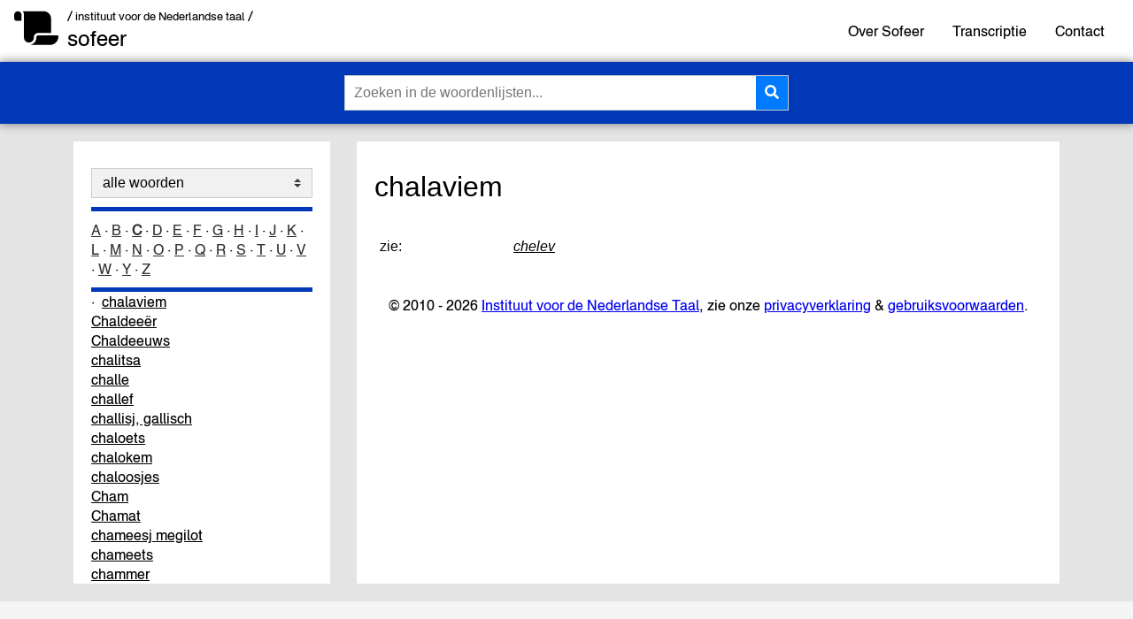

--- FILE ---
content_type: text/html; charset=UTF-8
request_url: https://sofeer.ivdnt.org/woordenlijst/c/chalaviem
body_size: 26069
content:

<!DOCTYPE html>

<html lang="nl">
<head>
  <meta charset="utf-8">
  <meta name="viewport" content="width=device-width, initial-scale=1">
  <meta lang="NL">

  <title>Sofeer</title>
  
  <meta name="description" content="general index to Sofeer word list of Hebrew and Yiddish Words in the Dutch Language">
  <meta name="author" content="">
  <meta name="keywords" content="Sofeer, SHJ, Jiddisj, Jiddisch, Hebreeuws, spellingchecker, Windows, Office, Word, spellingcontrole, Nederlands">

  <meta property="og:title" content="Sofeer">
  <meta property="og:type" content="website">
  <meta property="og:url" content="https://sofeer.ivdnt.org/">
  <meta property="og:description" content="general index to Sofeer word list of Hebrew and Yiddish Words in the Dutch Language">
  <meta property="og:image" content="/img/voorbeeld.png">

  <script defer data-domain="sofeer.ivdnt.org" src="https://statistiek.ivdnt.org/js/plausible.js"></script>

  <link rel="icon" href="/img/favicon-int-32x32.png">
  <link rel="icon" href="/img/favicon-int-512x512.svg" type="image/svg+xml">
  <link rel="apple-touch-icon" href="/img/favicon-int-512x512.png">

  <link rel="stylesheet" href="/css/style.css?v=1769121194">
  <link rel="stylesheet" href="/css/style_mobiel.css?v=1769121194">

  <link rel="stylesheet" href="https://use.fontawesome.com/releases/v5.1.0/css/all.css" integrity="sha384-lKuwvrZot6UHsBSfcMvOkWwlCMgc0TaWr+30HWe3a4ltaBwTZhyTEggF5tJv8tbt" crossorigin="anonymous">
  
</head>

<body class="sofeer_website">
  <noscript>
        <strong>
          We're sorry but IvdNT webapplications do not work properly without JavaScript enabled. Please enable it to continue.<br/>

          De webapplicaties van IvdNT werken niet zonder JavaScript. Zet JavaScript aan om door te gaan.
        </strong>
    </noscript>
<header class="sticky">  
  <div class="top-header">
   
    <div class="logos">
      <div class="logo-vierkant">
        <img src="/img/scroll-solid.svg"/>
      </div>
      <div>
      <span class="logo-int">
        <a href="https://ivdnt.org/" title="Ga naar ivdnt.org" target="_blank" tabindex="-1" rel="noopener noreferrer">/ instituut voor de Nederlandse taal /</a>
      </span>
      <span class="logo-app"><a href="/">sofeer</a></span>
    </div>
    </div>
    
      <input id="menu-toggle" type="checkbox" />
        <label class='menu-button-container' for="menu-toggle">
          <div class='menu-button'></div>
        </label>

      <ul class="menu">
        <li><a href="/informatie/help/01" tabindex="-1" rel="noopener noreferrer">Over Sofeer</a></li>
        <li><a href="/informatie/help/02_2" tabindex="-1" rel="noopener noreferrer">Transcriptie</a></li>
        <li><a href="/informatie/contact" tabindex="-1" rel="noopener noreferrer">Contact</a></li>
        <div class="opvulling">
          <label class='menu-sluit-container' for="menu-toggle"></label>
        </div>
      </ul>

  </div><!-- top-header -->
  
  <div class="bottom-header">
    <div id="zoeken-formulier-wrapper">
      <form id="zoek-form">
        <div class="search-bar">
          <input class="search-input" type="text" spellcheck="false" autocorrect="off" autocomplete="off" autocapitalize="off" id="zoeken-invoer" name="zoeken-invoer" placeholder="Zoeken in de woordenlijsten..." tabindex="0"/>
          <button type="submit" class="search-button zoeken-icoon"><i class="fas fa-search"></i></button>
        </div>
      </form>
      <div id="ajaxSearch">
        <!-- zoekresultaten -->
      </div>
    </div> <!-- zoeken-formulier-wrapper -->
  </div> <!-- bottom-header -->

</header>

<main>  
  <div class="links">
    
    
    <div class="woordenlijsten ">
      
      <select class="form-control custom-select zoek-in">
        <option value="alle" >alle woorden</option><option value="hebreeuws" >Hebreeuwse woorden</option><option value="asjkenazisch" >Asjkenazisch Hebreeuws</option><option value="sefardisch" >Sefardisch (Portugees) Hebreeuws</option><option value="jiddisje" >Jiddisje woorden</option><option value="nederlands" >Nederlandse woorden</option><option value="bargoense" >Bargoense woorden</option><option value="arabisch" >uit Arabisch</option><option value="aramees" >uit Aramees</option><option value="portugees" >uit Portugees</option><option value="diversen" >uit andere talen</option><option value="persoonsnamen" >persoonsnamen&nbsp;(modern&nbsp;en&nbsp;historisch)</option><option value="bijbelse-namen-nederlands" >Bijbelse&nbsp;namen&nbsp;(Nederlands)</option><option value="bijbelse-namen-hebreeuws" >Bijbelse&nbsp;namen&nbsp;(Hebreeuws)</option><option value="voornamen" >voornamen</option><option value="godsdienstige-teksten" >godsdienstige teksten</option><option value="godsdienst-en-cultuur" >godsdienst en cultuur</option><option value="juridisch" >recht en wetten</option><option value="organisaties" >organisaties</option><option value="kalender" >kalender</option><option value="taalkunde" >taalkunde</option><option value="uitroepen" >uitroepen</option><option value="geografie" >geografie</option>      </select>

    </div>
    <div class="alphabet ">
      <a href="/woordenlijst/a">A</a> &middot <a href="/woordenlijst/b">B</a> &middot <b><a href="/woordenlijst/c">C</a></b> &middot <a href="/woordenlijst/d">D</a> &middot <a href="/woordenlijst/e">E</a> &middot <a href="/woordenlijst/f">F</a> &middot <a href="/woordenlijst/g">G</a> &middot <a href="/woordenlijst/h">H</a> &middot <a href="/woordenlijst/i">I</a> &middot <a href="/woordenlijst/j">J</a> &middot <a href="/woordenlijst/k">K</a> &middot <a href="/woordenlijst/l">L</a> &middot <a href="/woordenlijst/m">M</a> &middot <a href="/woordenlijst/n">N</a> &middot <a href="/woordenlijst/o">O</a> &middot <a href="/woordenlijst/p">P</a> &middot <a href="/woordenlijst/q">Q</a> &middot <a href="/woordenlijst/r">R</a> &middot <a href="/woordenlijst/s">S</a> &middot <a href="/woordenlijst/t">T</a> &middot <a href="/woordenlijst/u">U</a> &middot <a href="/woordenlijst/v">V</a> &middot <a href="/woordenlijst/w">W</a> &middot <a href="/woordenlijst/y">Y</a> &middot <a href="/woordenlijst/z">Z</a>    </div>

        <div class="woordenlijst-toggle" style="text-align: right;">
      <div class="responsive-woordenlijst">woordenlijst <i class="fas fa-chevron-down"></i></div>
    </div>

    
    <div class="subject-list ">
      <h1>Woordenlijst: C</h1>

<a href="/woordenlijst/c/cabane">cabane</a> <br/>
<a href="/woordenlijst/c/caesarea1">Caesarea</a> <br/>
<a href="/woordenlijst/c/cargadores">cargadores</a> <br/>
Joseef ben Efrajim <a href="/woordenlijst/c/caro">Caro</a> <br/>
<a href="/woordenlijst/c/centrale_iz">Centrale Isra&euml;litische Ziekenverpleging</a> <br/>
<a href="/woordenlijst/c/chabad">Chabad</a> <br/>
<a href="/woordenlijst/c/chabadnik">chabadnik</a> <br/>
<a href="/woordenlijst/c/chacham1">chacham</a> <br/>
<a href="/woordenlijst/c/chachamtsvi">Chacham Tsvi</a> <br/>
<a href="/woordenlijst/c/chachamzwi">Chacham Zwi</a> <br/>
<a href="/woordenlijst/c/chadariem">chadariem</a> <br/>
<a href="/woordenlijst/c/chadasj2">chadasj</a> <br/>
<a href="/woordenlijst/c/chadasj1">Chadasj</a> <br/>
<a href="/woordenlijst/c/chadasja">chadasja</a> <br/>
<a href="/woordenlijst/c/chadera">Chadera</a> <br/>
<a href="/woordenlijst/c/chadgadja">Chad Gadja</a> <br/>
<a href="/woordenlijst/c/chaf">chaf</a> <br/>
<a href="/woordenlijst/c/chafeetschajiem">Chafeets Chajiem</a> <br/>
<a href="/woordenlijst/c/chag2">chag</a> <br/>
<a href="/woordenlijst/c/chag1">Chag</a> <br/>
<a href="/woordenlijst/c/chagai">Chagai</a> <br/>
<a href="/woordenlijst/c/chaghaasief">Chag Ha&auml;sief</a> <br/>
<a href="/woordenlijst/c/chaghabikoeriem">Chag Habikoeriem</a> <br/>
<a href="/woordenlijst/c/chagiga">Chagiga</a> <br/>
<a href="/woordenlijst/c/chagsameach">chag sameach</a> <br/>
<a href="/woordenlijst/c/chai1">chai</a> <br/>
<a href="/woordenlijst/c/chaim">Chaim, Chajiem</a> <br/>
<a href="/woordenlijst/c/chaja">Chaja</a> <br/>
<a href="/woordenlijst/c/chajeesara">Chajee Sara</a> <br/>
<a href="/woordenlijst/c/chajiem">chajiem</a> <br/>
<a href="/woordenlijst/c/chajil">chajil</a> <br/>
<a href="/woordenlijst/c/chala2">chala</a> <br/>
<a href="/woordenlijst/c/chala1">Chala</a> <br/>
<a href="/woordenlijst/c/chalaviem">chalaviem</a> <br/>
<a href="/woordenlijst/c/chaldeeer">Chaldee&euml;r</a> <br/>
<a href="/woordenlijst/c/chaldeeuws1">Chaldeeuws</a> <br/>
<a href="/woordenlijst/c/chalitsa">chalitsa</a> <br/>
<a href="/woordenlijst/c/challe">challe</a> <br/>
<a href="/woordenlijst/c/challef">challef</a> <br/>
<a href="/woordenlijst/c/challisj">challisj, gallisch</a> <br/>
<a href="/woordenlijst/c/chaloets">chaloets</a> <br/>
<a href="/woordenlijst/c/chalokem">chalokem</a> <br/>
<a href="/woordenlijst/c/chaloosjes">chaloosjes</a> <br/>
<a href="/woordenlijst/c/cham">Cham</a> <br/>
<a href="/woordenlijst/c/chamat">Chamat</a> <br/>
<a href="/woordenlijst/c/chameesjmegilot">chameesj megilot</a> <br/>
<a href="/woordenlijst/c/chameets">chameets</a> <br/>
<a href="/woordenlijst/c/chammer">chammer</a> <br/>
<a href="/woordenlijst/c/chamsien">chamsien</a> <br/>
<a href="/woordenlijst/c/chana">Chana, Channa</a> <br/>
<a href="/woordenlijst/c/chanah">Chanah</a> <br/>
<a href="/woordenlijst/c/chananja1">Chananja</a> <br/>
<a href="/woordenlijst/c/chananjahoe">Chananjahoe</a> <br/>
<a href="/woordenlijst/c/chananjahu">Chananjahu, Chananja</a> <br/>
<a href="/woordenlijst/c/chaniech">chaniech</a> <br/>
<a href="/woordenlijst/c/chana">Channa</a> <br/>
<a href="/woordenlijst/c/channeke">Channeke</a> <br/>
<a href="/woordenlijst/c/chanoch">Chanoch</a> <br/>
<a href="/woordenlijst/c/chanoeka1">Chanoeka</a> <br/>
<a href="/woordenlijst/c/chanoekathabajit">chanoekat habajit</a> <br/>
<a href="/woordenlijst/c/chanoekia1">chanoekia</a> <br/>
<a href="/woordenlijst/c/chanoekilje">chanoekilje</a> <br/>
<a href="/woordenlijst/c/charan1">Charan</a> <br/>
<a href="/woordenlijst/c/charbona">Charbona</a> <br/>
<a href="/woordenlijst/c/charedi1">charedi</a> <br/>
<a href="/woordenlijst/c/charoset">charoset</a> <br/>
<a href="/woordenlijst/c/charote">charote</a> <br/>
<a href="/woordenlijst/c/charouses">charouses</a> <br/>
<a href="/woordenlijst/c/charpe">charpe</a> <br/>
<a href="/woordenlijst/c/charvona">Charvona</a> <br/>
<a href="/woordenlijst/c/chasadiem">chasadiem</a> <br/>
<a href="/woordenlijst/c/chasdai">Chasdai</a> <br/>
<a href="/woordenlijst/c/chaseer">chaseer</a> <br/>
<a href="/woordenlijst/c/chasesontamar">Chaseson-Tamar</a> <br/>
<a href="/woordenlijst/c/chasideeasjkenaz">chasidee Asjkenaz</a> <br/>
<a href="/woordenlijst/c/chasideeoemothaolam">chasidee oemot haolam</a> <br/>
<a href="/woordenlijst/c/chasodem">chasodem</a> <br/>
<a href="/woordenlijst/c/chasodim">chasodim, Chasodim</a> <br/>
<a href="/woordenlijst/c/chasor">Chasor</a> <br/>
<a href="/woordenlijst/c/chassene">chassene</a> <br/>
<a href="/woordenlijst/c/chassidisch">chassidisch</a> <br/>
<a href="/woordenlijst/c/chassidisme">chassidisme</a> <br/>
<a href="/woordenlijst/c/chassied">chassied</a> <br/>
<a href="/woordenlijst/c/chaswecholiele">chaswecholiele</a> <br/>
<a href="/woordenlijst/c/chaswesjolem">chaswesjolem</a> <br/>
<a href="/woordenlijst/c/chatafkamats">chataf kamats, chateef kamets</a> <br/>
<a href="/woordenlijst/c/chatafpatach">chataf patach, chateef patach</a> <br/>
<a href="/woordenlijst/c/chatafsegol">chataf segol, chateef segol</a> <br/>
<a href="/woordenlijst/c/chataiem">chata&iuml;em</a> <br/>
<a href="/woordenlijst/c/chatamsofeer">Chatam Sofeer</a> <br/>
<a href="/woordenlijst/c/chatan">chatan</a> <br/>
<a href="/woordenlijst/c/chatanberesjiet">chatan Beresjiet</a> <br/>
<a href="/woordenlijst/c/chatantora">chatan Tora</a> <br/>
<a href="/woordenlijst/c/chatafkamats">chateef kamets</a> <br/>
<a href="/woordenlijst/c/chatafpatach">chateef patach</a> <br/>
<a href="/woordenlijst/c/chatafsegol">chateef segol</a> <br/>
<a href="/woordenlijst/c/chatima">chatima</a> <br/>
<a href="/woordenlijst/c/chatimatova">chatima tova</a> <br/>
<a href="/woordenlijst/c/chatoef">chatoef</a> <br/>
<a href="/woordenlijst/c/chatoena">chatoena</a> <br/>
<a href="/woordenlijst/c/chatsetsontamar">Chatsetson Tamar</a> <br/>
<a href="/woordenlijst/c/chatsor">Chatsor</a> <br/>
<a href="/woordenlijst/c/chattes">chattes</a> <br/>
<a href="/woordenlijst/c/chava">Chava</a> <br/>
<a href="/woordenlijst/c/chavakoek">Chavakoek</a> <br/>
<a href="/woordenlijst/c/chaveer">chaveer</a> <br/>
<a href="/woordenlijst/c/chavera">chavera</a> <br/>
<a href="/woordenlijst/c/chaviva">Chaviva</a> <br/>
<a href="/woordenlijst/c/chavoera">chavoera</a> <br/>
<a href="/woordenlijst/c/chavroeta">chavroeta</a> <br/>
<a href="/woordenlijst/c/chavver">chavver</a> <br/>
<a href="/woordenlijst/c/chawerim_is">Chawerim Isra&euml;l Stichting</a> <br/>
<a href="/woordenlijst/c/chazaeel">Chaza&euml;el</a> <br/>
<a href="/woordenlijst/c/chazak">chazak</a> <br/>
<a href="/woordenlijst/c/chazakbaroech">chazak baroech</a> <br/>
<a href="/woordenlijst/c/chazal">Chazal</a> <br/>
<a href="/woordenlijst/c/chazan">chazan</a> <br/>
<a href="/woordenlijst/c/chazanoet">chazanoet</a> <br/>
<a href="/woordenlijst/c/chazoke">chazoke</a> <br/>
<a href="/woordenlijst/c/chazon2">chazon</a> <br/>
<a href="/woordenlijst/c/chazon1">Chazon</a> <br/>
<a href="/woordenlijst/c/chazones">chazones</a> <br/>
<a href="/woordenlijst/c/chazoniesj">Chazon Iesj</a> <br/>
<a href="/woordenlijst/c/chazzen">chazzen</a> <br/>
<a href="/woordenlijst/c/chazzer">chazzer</a> <br/>
<a href="/woordenlijst/c/chebra">chebra</a> <br/>
<a href="/woordenlijst/c/cheder">cheder</a> <br/>
<a href="/woordenlijst/c/cheet">cheet</a> <br/>
<a href="/woordenlijst/c/chefa">Chefa</a> <br/>
<a href="/woordenlijst/c/cheider2">cheider</a> <br/>
<a href="/woordenlijst/c/cheider1">Cheider</a> <br/>
<a href="/woordenlijst/c/cheilek">cheilek</a> <br/>
<a href="/woordenlijst/c/chelek">Chelek</a> <br/>
<a href="/woordenlijst/c/chelev">chelev</a> <br/>
<a href="/woordenlijst/c/cherem">cherem</a> <br/>
<a href="/woordenlijst/c/chermon">Chermon</a> <br/>
<a href="/woordenlijst/c/cheroet2">cheroet</a> <br/>
<a href="/woordenlijst/c/cheroet1">Cheroet</a> <br/>
<a href="/woordenlijst/c/cherub">cherub</a> <br/>
<a href="/woordenlijst/c/cherubijn">cherubijn</a> <br/>
<a href="/woordenlijst/c/ches1">ches</a> <br/>
<a href="/woordenlijst/c/chesbon">Chesbon</a> <br/>
<a href="/woordenlijst/c/chesed">chesed</a> <br/>
<a href="/woordenlijst/c/chesjbon">Chesjbon</a> <br/>
<a href="/woordenlijst/c/chesjiewes">chesjiewes</a> <br/>
<a href="/woordenlijst/c/chesjieweste">chesjieweste</a> <br/>
<a href="/woordenlijst/c/chesjvan">chesjvan</a> <br/>
<a href="/woordenlijst/c/chesron">Chesron</a> <br/>
<a href="/woordenlijst/c/chet">chet</a> <br/>
<a href="/woordenlijst/c/chetsron">Chetsron</a> <br/>
<a href="/woordenlijst/c/chevra">chevra</a> <br/>
<a href="/woordenlijst/c/chevrakadiesja">chevra kadiesja</a> <br/>
<a href="/woordenlijst/c/chevre">chevre</a> <br/>
<a href="/woordenlijst/c/chevrekadiesje">chevre kadiesje</a> <br/>
<a href="/woordenlijst/c/chevroese">chevroese</a> <br/>
<a href="/woordenlijst/c/chevron">Chevron</a> <br/>
<a href="/woordenlijst/c/chibattsion">Chibat Tsion</a> <br/>
<a href="/woordenlijst/c/chida">Chida</a> <br/>
<a href="/woordenlijst/c/chidekel">Chidekel</a> <br/>
<a href="/woordenlijst/c/chidoesjiem">chidoesjiem</a> <br/>
<a href="/woordenlijst/c/chilkia1">Chilkia</a> <br/>
<a href="/woordenlijst/c/chilkiahoe">Chilkiahoe</a> <br/>
<a href="/woordenlijst/c/chilkiahu">Chilkiahu, Chilkia</a> <br/>
<a href="/woordenlijst/c/chiloel">chiloel</a> <br/>
<a href="/woordenlijst/c/chiloelhasjeem">chiloel Hasjeem</a> <br/>
<a href="/woordenlijst/c/chiloni1">chiloni</a> <br/>
<a href="/woordenlijst/c/chinoech">chinoech</a> <br/>
<a href="/woordenlijst/c/chinuch">Chinuch</a> <br/>
<a href="/woordenlijst/c/chioev">chioev</a> <br/>
<a href="/woordenlijst/c/chiram1">Chiram</a> <br/>
<a href="/woordenlijst/c/chiriek">chirek</a> <br/>
<a href="/woordenlijst/c/chiriek">chiriek, chirek</a> <br/>
<a href="/woordenlijst/c/chirom1">Chirom</a> <br/>
<a href="/woordenlijst/c/chitiet">Chitiet</a> <br/>
<a href="/woordenlijst/c/chitsoniem">chitsoniem</a> <br/>
<a href="/woordenlijst/c/chiviet">Chiviet</a> <br/>
<a href="/woordenlijst/c/chiwwiet">Chiwwiet</a> <br/>
<a href="/woordenlijst/c/chizkia2">Chizkia, Hizkia</a> <br/>
<a href="/woordenlijst/c/chizkia1">Chizkia</a> <br/>
<a href="/woordenlijst/c/chizkiahoe">Chizkiahoe</a> <br/>
<a href="/woordenlijst/c/chizkiahu">Chizkiahu, Hizkia</a> <br/>
<a href="/woordenlijst/c/chlava">Chlava</a> <br/>
<a href="/woordenlijst/c/chochma">chochma</a> <br/>
<a href="/woordenlijst/c/chochmatjisrael">Chochmat Jisra&euml;l</a> <br/>
<a href="/woordenlijst/c/chochme">chochme</a> <br/>
<a href="/woordenlijst/c/chodesj">chodesj</a> <br/>
<a href="/woordenlijst/c/choekat">Choekat</a> <br/>
<a href="/woordenlijst/c/choela">Choela</a> <br/>
<a href="/woordenlijst/c/choelien">Choelien</a> <br/>
<a href="/woordenlijst/c/choemasj">choemasj</a> <br/>
<a href="/woordenlijst/c/choemesj">choemesj, chommesj</a> <br/>
<a href="/woordenlijst/c/choemoes">choemoes</a> <br/>
<a href="/woordenlijst/c/choepa">choepa</a> <br/>
<a href="/woordenlijst/c/choer">Choer</a> <br/>
<a href="/woordenlijst/c/choeram">Choeram</a> <br/>
<a href="/woordenlijst/c/choeramavi">Choeram Avi</a> <br/>
<a href="/woordenlijst/c/choerba">choerba, chorba</a> <br/>
<a href="/woordenlijst/c/choerban">choerban</a> <br/>
<a href="/woordenlijst/c/choesjai">Choesjai</a> <br/>
<a href="/woordenlijst/c/choetspa">choetspa</a> <br/>
<a href="/woordenlijst/c/chof">chof</a> <br/>
<a href="/woordenlijst/c/chofni1">Chofni</a> <br/>
<a href="/woordenlijst/c/chok">chok</a> <br/>
<a href="/woordenlijst/c/cholam">cholam, cholem</a> <br/>
<a href="/woordenlijst/c/cholem">cholem</a> <br/>
<a href="/woordenlijst/c/cholemwacher">cholemwacher</a> <br/>
<a href="/woordenlijst/c/cholhamoeed">chol hamo&euml;ed</a> <br/>
<a href="/woordenlijst/c/choliele">choliele</a> <br/>
<a href="/woordenlijst/c/choliem">choliem</a> <br/>
<a href="/woordenlijst/c/cholon">Cholon</a> <br/>
<a href="/woordenlijst/c/choma oemigdal">choma oemigdal</a> <br/>
<a href="/woordenlijst/c/chomeits">chomeits</a> <br/>
<a href="/woordenlijst/c/chomer">chomer</a> <br/>
<a href="/woordenlijst/c/chomets">chomets</a> <br/>
<a href="/woordenlijst/c/chometsbattelen">chomets battelen</a> <br/>
<a href="/woordenlijst/c/chometsdik">chometsdik</a> <br/>
<a href="/woordenlijst/c/choemesj">chommesj</a> <br/>
<a href="/woordenlijst/c/choochem">choochem</a> <br/>
<a href="/woordenlijst/c/choppe">choppe</a> <br/>
<a href="/woordenlijst/c/chorazien">Chorazien, Koraziem</a> <br/>
<a href="/woordenlijst/c/choerba">chorba</a> <br/>
<a href="/woordenlijst/c/choreev">Choreev</a> <br/>
<a href="/woordenlijst/c/chosed">chosed</a> <br/>
<a href="/woordenlijst/c/chosen">chosen</a> <br/>
<a href="/woordenlijst/c/chosenbereisjes">chosen Bereisjes</a> <br/>
<a href="/woordenlijst/c/chosentoure">chosen Toure</a> <br/>
<a href="/woordenlijst/c/chosjenmisjpat">Chosjen Misjpat</a> <br/>
<a href="/woordenlijst/c/chover">chover</a> <br/>
<a href="/woordenlijst/c/choveveetsion">Chovevee Tsion</a> <br/>
<a href="/woordenlijst/c/chrein">chrein, krein</a> <br/>
<a href="/woordenlijst/c/christos">Christos</a> <br/>
<a href="/woordenlijst/c/christus">Christus</a> <br/>
<a href="/woordenlijst/c/chur">Chur</a> <br/>
<a href="/woordenlijst/c/churam">Churam</a> <br/>
<a href="/woordenlijst/c/churamabi">Churam-Abi</a> <br/>
<a href="/woordenlijst/c/chusai">Chusai</a> <br/>
<a href="/woordenlijst/c/crescas1">Crescas</a> <br/>
Chasdai ben Avraham <a href="/woordenlijst/c/crescas2">Crescas</a> <br/>
<a href="/woordenlijst/k/kores">Cyrus</a><br>&nbsp;

    </div> <!-- subject-list -->
   
  </div>

  <div class="space">
  </div>
  
  <div class="midden">
    
    <div class="content">
      <div class="content_responsive">
              </div> <!-- content_responsive -->
      <div class="content_main">

        <h2>chalaviem</h2>
 
<p><table width="100%" border="0" cellpadding="4">
<tr valign="top">
  <td width="20%">zie:</td>
  <td width="70%"><a href="/woordenlijst/c/chelev">chelev</a></td>
  <td width="10%">&nbsp;</td>
</tr>
</table>
 

      </div> <!-- content_main -->
    </div> <!-- midden -->
  <div class="voet">
    <div>&copy; 2010 - 2026 <a href="https://ivdnt.org" target="_blank">Instituut voor de Nederlandse Taal</a>, zie onze <a href="https://ivdnt.org/privacyverklaring/" target="_blank">privacyverklaring</a> & <a href="https://ivdnt.org/gebruiksvoorwaarden/" target="_blank">gebruiksvoorwaarden</a>.</div>
  </div>
</main>    

<script src="https://code.jquery.com/jquery-3.6.0.min.js" integrity="sha256-/xUj+3OJU5yExlq6GSYGSHk7tPXikynS7ogEvDej/m4="   crossorigin="anonymous"></script>

<!-- jQuery Modal https://jquerymodal.com -->
<script src="https://cdnjs.cloudflare.com/ajax/libs/jquery-modal/0.9.1/jquery.modal.min.js"></script>
<link rel="stylesheet" href="https://cdnjs.cloudflare.com/ajax/libs/jquery-modal/0.9.1/jquery.modal.min.css" />
  <script>
    $(document).ready(function(){
      $('#zoeken-invoer').keyup(function(){
        if($(this).val()){ //geen leeg input veld
          $.ajax({
              type: "POST",
              url: '/zoeken.php',
              data: $(this).serialize(),
              success: function(response)
              {
                $('#ajaxSearch').show();
                $('#ajaxSearch').html(response);
                $("#ajaxSearch > h1").remove();
                if (response.charAt(4) == '0') {
                  $('#ajaxSearch').hide();
                }
              }
         });
      }
      else{
        $('#ajaxSearch').hide();
      }
    });
  });

  $(document).mouseup(function(e) 
  {
      var container = $("#zoeken-invoer");

      // if the target of the click isn't the container nor a descendant of the container
      if (!container.is(e.target) && container.has(e.target).length === 0) 
      {
          $( "#ajaxSearch" ).hide();
      }
  });

  $(document).ready(function() {
      $('#zoek-form').submit(function(e) {
          e.preventDefault();

          if ( $('#zoeken-invoer').val() != ""){
            window.location.href = '/zoeken/' + $('#zoeken-invoer').val();
            }
          else{
            alert ('geen invoer');
          }
       });
  });
  </script>
  
  <script>
    // bij mobiele weergave breaks vervangen met een bolletje
    $('.content_responsive br').replaceWith(' &middot; ');

    var lemmaFromHeading = $('h2:first').text();
    var splitUrl = window.location.href.split("/");

    if (splitUrl[4]){
      if (splitUrl[4].length > 1){
      // de URL laat zien dat we in een woordenlijst zijn
        var lemmaFromUrl = splitUrl[6];
        var number = 4;
      }
      else{
        var lemmaFromUrl = splitUrl[5];
        var number = 3;
      }
    }
    

    //lemma highlight in subject-list en scroll to
    if (lemmaFromHeading){
      $('.subject-list a').each(function() {
        var lemmaFromLink = $(this).attr('href').split('/');

        if (lemmaFromLink[number] == lemmaFromUrl) {
          //$(this).addClass('activeLemma');
          $(this).attr('id', 'activeLemma');

          //met javascript want die "scroll" is instant
          document.getElementById("activeLemma").scrollIntoView();
  
          //let op eerste heeft geen <br>! maar <h1> of <h3>
          $(this).prev('br, h1, h3').after('<span>&middot;&nbsp;</span>');
          //$('#activeLemma:first').prev('br, h1, h3').after('<span>&middot;&nbsp;</span>');
        }
      })//each
    }//if

    //bij help scrollen naar hoofdstuk
      if (splitUrl.includes("help")) {
        var hoofdstukFromUrl = splitUrl.slice(-1)[0];

        $('.help-index a').each(function() {
          var hoofdstukFromLink = $(this).attr('href').split('/').slice(-1)[0];
          if (hoofdstukFromUrl == hoofdstukFromLink){
            $(this).attr('id', 'activeHoofdstuk');
            $(this).css("color", "#0038b8");
            //met javascript want die "scroll" is instant
            document.getElementById("activeHoofdstuk").scrollIntoView();
          }
        })//each
      }//if 

  </script>
  <script>
    //select woordenlijst
    $('.woordenlijsten > select').on('change', function() {
      var woordenlijst = this.value;
      console.log(woordenlijst);
      //link naar juiste pagina
      if (woordenlijst == 'alle'){
        window.location.href = '/';
      }
      else{
        window.location.href = '/woordenlijst/' + woordenlijst;
      }
    });
  </script>
  <script>
    // alphabet link of anchor?
    // als woordenlijst niet is 'alle woorden' dan anker en geen link!
    // open in dat geval de juiste/eerste letter

    // voeg class toe met eerste letter
    $('.subject-list a').each(function(){
    var eersteLetter = $(this).text().toUpperCase();
        $(this).addClass(eersteLetter.charAt(0));
    });

    //als er geklikt wordt
    $('.alphabet a').click(function(event){
      var selected = $('.woordenlijsten').find(":selected").val();
      var letter = $(this).text();

      if (selected != 'alle') {
        event.preventDefault(); //link niet volgen   
        window.location.href = $('.subject-list a.'+letter+':first').attr('href');
      }
    });
  </script>
  <script>
    /* verberg [?]
      table tr td:nth-child(3) { 
        display: none; 
      } 
    */
   $('td:contains("[ ? ]")').hide();
  </script>
  <script>
  $(document).ready(function() { 
    $( '.responsive-woordenlijst' ).click(function() {
      $('.subject-list').toggle();
      $('.responsive-woordenlijst').find('i').toggleClass('fa-chevron-down fa-chevron-up');
      document.getElementById("activeLemma").scrollIntoView();
      document.body.scrollTop = document.documentElement.scrollTop = 0;
    });
  });
  </script>
</body>
</html>